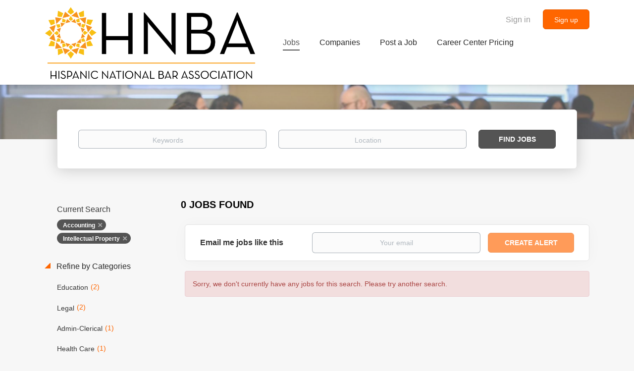

--- FILE ---
content_type: text/html;charset=utf-8
request_url: https://careercenter.hnba.com/jobs/?categories%5B%5D=Accounting&categories%5B%5D=Intellectual%20Property
body_size: 7620
content:
<!DOCTYPE html>
<html lang="en">
<head>
    <meta charset="utf-8">
    <meta http-equiv="X-UA-Compatible" content="IE=edge">
    <meta name="viewport" content="width=device-width, initial-scale=1">
    <!-- The above 3 meta tags *must* come first in the head; any other head content must come *after* these tags -->

    <meta name="keywords" content="0 Accounting Intellectual Property jobs available on HNBA Career Center. Apply or sign up for job alerts to get new jobs by email.">
    <meta name="description" content="0 Accounting Intellectual Property jobs available on HNBA Career Center. Apply or sign up for job alerts to get new jobs by email.">
    <meta name="viewport" content="width=device-width, height=device-height, initial-scale=1.0, target-densityDpi=device-dpi">
    <link rel="alternate" type="application/rss+xml" title="Jobs" href="https://careercenter.hnba.com/rss/">

    <title>Accounting Intellectual Property jobs | HNBA Career Center</title>

    <link href="https://cdn.smartjobboard.com/2025.09/templates/BootstrapDND/assets/styles.css" rel="stylesheet">

    <link href="https://careercenter.hnba.com/templates/BootstrapDND/assets/style/styles.css?v=1767635361.2784" rel="stylesheet" id="styles">

    <link rel="icon" href="https://careercenter.hnba.com/templates/BootstrapDND/assets/images/HNBA-Logo.png" type="image/x-icon" />
<meta name="robots" content="noindex">
<meta property="og:type" content="website" />
<meta property="og:site_name" content="HNBA Career Center" />
<meta property="og:url" content="https://careercenter.hnba.com/jobs/?categories%5B%5D=Accounting&amp;categories%5B%5D=Intellectual%20Property" />
<meta property="og:title" content="Accounting Intellectual Property jobs | HNBA Career Center" />
<meta property="og:description" content="0 Accounting Intellectual Property jobs available on HNBA Career Center. Apply or sign up for job alerts to get new jobs by email." />
<meta property="og:image" content="https://careercenter.hnba.com/templates/BootstrapDND/assets/images/HNBA-Logo.png" />
<meta name="twitter:image" content="https://careercenter.hnba.com/templates/BootstrapDND/assets/images/HNBA-Logo.png">
<meta property="og:image" content="https://careercenter.hnba.com/templates/BootstrapDND/assets/images/HNBA-Logo.png" />
<script type="application/ld+json">{"@context":"https:\/\/schema.org","@type":"WebSite","url":"https:\/\/careercenter.hnba.com","image":"https:\/\/careercenter.hnba.com\/templates\/BootstrapDND\/assets\/images\/HNBA-Logo.png","description":"","keywords":"","name":"HNBA Career Center","potentialAction":{"@type":"SearchAction","target":"https:\/\/careercenter.hnba.com\/jobs\/?q={q}","query-input":"required name=q"}}</script>
            <!-- Global Site Tag (gtag.js) - Google Analytics -->
        <script async src="https://www.googletagmanager.com/gtag/js?id=UA-110320771-1"></script>
        <script>
            window.dataLayer = window.dataLayer || [];
            function gtag(){ dataLayer.push(arguments); }
            gtag('js', new Date());
                                        gtag('config', 'UA-110320771-1', {
                    'anonymize_ip': true,
                    'dimension1': 'hnbacareers.mysmartjobboard.com',
                    'dimension2': 'BootstrapDND'
                });
                    </script>
            <script>
    </script>    <style type="text/css">.save-job { display: none; }
.footer { background-color: #ff6600; }
.footer ul a:hover { color: white !important; }

.btn-post-job { background-color: #ff6600; color: white; }
.btn-post-job:hover { background-color: orange; color: white; }

/*a[href="?user_group_id=JobSeeker"] { display: none !important; }
.login-help.text-center > div > a:nth-child(2) { display: none; }*/

#login-form > div.form-group.login-help.text-center > div { color: white; }
a[href="#about-info"] { color: #008080 !important; }
a[href="#all-vacancy"] { color: #008080 !important; }
h3.details-body__title { color: #008080 !important; }

.main-sections.listing__featured { display: none; }</style>
    
</head>
<body>
    <nav class="navbar navbar-default">
	<div class="container container-fluid">
		<div class="logo navbar-header">
			<a class="logo__text navbar-brand" href="https://careercenter.hnba.com">
				<img src="https://careercenter.hnba.com/templates/BootstrapDND/assets/images/HNBA-Logo.png" alt="HNBA Career Center" />
			</a>
		</div>
		<div class="burger-button__wrapper burger-button__wrapper__js visible-sm visible-xs"
			 data-target="#navbar-collapse" data-toggle="collapse">
			<a href="#" aria-label="Navigation Menu"><div class="burger-button"></div></a>
		</div>
		<div class="collapse navbar-collapse" id="navbar-collapse">
			<div class="visible-sm visible-xs">
													<ul class="nav navbar-nav navbar-left">
            <li class="navbar__item active">
            <a class="navbar__link" href="/jobs/" ><span>Jobs</span></a>
                    </li>
            <li class="navbar__item ">
            <a class="navbar__link" href="/companies/" ><span>Companies</span></a>
                    </li>
            <li class="navbar__item ">
            <a class="navbar__link" href="/add-listing/?listing_type_id=Job" ><span>Post a Job</span></a>
                    </li>
            <li class="navbar__item ">
            <a class="navbar__link" href="/employer-products/" ><span>Career Center Pricing</span></a>
                    </li>
    </ul>


				
			</div>
			<ul class="nav navbar-nav navbar-right">
									<li class="navbar__item navbar__item ">
						<a class="navbar__link navbar__login" href="https://careercenter.hnba.com/login/">Sign in</a>
					</li>
					<li class="navbar__item navbar__item__filled"><a class="navbar__link  btn__blue" href="https://careercenter.hnba.com/registration/">Sign up</a></li>
							</ul>
			<div class="visible-md visible-lg">
									<ul class="nav navbar-nav navbar-left">
            <li class="navbar__item active">
            <a class="navbar__link" href="/jobs/" ><span>Jobs</span></a>
                    </li>
            <li class="navbar__item ">
            <a class="navbar__link" href="/companies/" ><span>Companies</span></a>
                    </li>
            <li class="navbar__item ">
            <a class="navbar__link" href="/add-listing/?listing_type_id=Job" ><span>Post a Job</span></a>
                    </li>
            <li class="navbar__item ">
            <a class="navbar__link" href="/employer-products/" ><span>Career Center Pricing</span></a>
                    </li>
    </ul>


				
			</div>
		</div>
	</div>
</nav>

<div id="apply-modal" class="modal fade" tabindex="-1">
	<div class="modal-dialog">
		<div class="modal-content">
			<div class="modal-header">
				<button type="button" class="close" data-dismiss="modal" aria-label="Close"></button>
				<h4 class="modal-title"></h4>
			</div>
			<div class="modal-body">
			</div>
		</div>
	</div>
</div>

                    
    <div class="page-row page-row-expanded">
        <div class="display-item">
            
	<div class="search-header hidden-xs-480"></div>
	<div class="quick-search__inner-pages hidden-xs-480">
			<div class="container container-fluid quick-search">
	<div class="quick-search__wrapper well">
		<form action="https://careercenter.hnba.com/jobs/" class="form-inline row" target="_top">
			<div class="form-group form-group__input ">
				<label for="keywords" class="form-label sr-only">Keywords</label>
				<input type="text" value="" class="form-control form-control__centered" name="q" id="keywords" placeholder="Keywords" />
			</div>
							<div class="form-group form-group__input">
					<label for="Location" class="form-label sr-only">Location</label>
<input type="text" name="l" id="Location" class="form-control form-control__google-location" value="" placeholder="Location"/>
<input type="hidden" name="r" disabled />
				</div>
																					<input type="hidden" name="categories[]" value="Accounting">
											<input type="hidden" name="categories[]" value="Intellectual Property">
																															<div class="form-group form-group__btn">
				<label for="quick-search" class="form-label sr-only">Find Jobs</label>
				<button id="quick-search" type="submit" class="quick-search__find btn btn__orange btn__bold ">Find Jobs</button>
			</div>
		</form>
	</div>
</div>


	</div>
	<div class="container">
        		<div class="details-body details-body__search row">
						<div class="search-results__top clearfix">
													<h1 class="search-results__title col-sm-offset-3 col-xs-offset-0">
                        0 jobs found
					</h1>
							</div>
							<div class="col-sm-3 col-xs-12 refine-search">
					<a class="toggle--refine-search visible-xs" role="button" data-toggle="collapse" href="#" aria-expanded="true">
						Refine Search					</a>
					<div class="refine-search__wrapper">
						<div class="quick-search__inner-pages visible-xs-480">
															<div class="container container-fluid quick-search">
	<div class="quick-search__wrapper well">
		<form action="https://careercenter.hnba.com/jobs/" class="form-inline row" target="_top">
			<div class="form-group form-group__input ">
				<label for="keywords-2" class="form-label sr-only">Keywords</label>
				<input type="text" value="" class="form-control form-control__centered" name="q" id="keywords-2" placeholder="Keywords" />
			</div>
							<div class="form-group form-group__input">
					<label for="Location2" class="form-label sr-only">Location</label>
<input type="text" name="l" id="Location2" class="form-control form-control__google-location" value="" placeholder="Location"/>
<input type="hidden" name="r" disabled />
				</div>
																					<input type="hidden" name="categories[]" value="Accounting">
											<input type="hidden" name="categories[]" value="Intellectual Property">
																															<div class="form-group form-group__btn">
				<label for="quick-search-2" class="form-label sr-only">Find Jobs</label>
				<button id="quick-search-2" type="submit" class="quick-search__find btn btn__orange btn__bold ">Find Jobs</button>
			</div>
		</form>
	</div>
</div>


						</div>
							<div class="current-search">
		<div class="current-search__title">Current Search</div>
														<a class="badge" href="https://careercenter.hnba.com/jobs/?categories[]=Intellectual%20Property" aria-label="Remove &quot;Accounting&quot; from search">Accounting</a>
									<a class="badge" href="https://careercenter.hnba.com/jobs/?categories[]=Accounting" aria-label="Remove &quot;Intellectual Property&quot; from search">Intellectual Property</a>
									        	</div>




			<div class="refine-search__block">
			<a class="btn__refine-search" role="button" data-toggle="collapse" href="#refine-block-JobCategory" aria-expanded="true" aria-controls="refine-block-JobCategory">
								Refine by Categories			</a>
			<div class="collapse in clearfix" id="refine-block-JobCategory">
														<a class="refine-search__item" href="https://careercenter.hnba.com/jobs/?categories[]=Accounting&categories[]=Intellectual%20Property&categories[]=Education" rel="nofollow">
						<span class="refine-search__value">Education</span>
						<span class="refine-search__count">&nbsp;(2)</span>
					</a>
														<a class="refine-search__item" href="https://careercenter.hnba.com/jobs/?categories[]=Accounting&categories[]=Intellectual%20Property&categories[]=Legal" rel="nofollow">
						<span class="refine-search__value">Legal</span>
						<span class="refine-search__count">&nbsp;(2)</span>
					</a>
														<a class="refine-search__item" href="https://careercenter.hnba.com/jobs/?categories[]=Accounting&categories[]=Intellectual%20Property&categories[]=Admin-Clerical" rel="nofollow">
						<span class="refine-search__value">Admin-Clerical</span>
						<span class="refine-search__count">&nbsp;(1)</span>
					</a>
														<a class="refine-search__item" href="https://careercenter.hnba.com/jobs/?categories[]=Accounting&categories[]=Intellectual%20Property&categories[]=Health%20Care" rel="nofollow">
						<span class="refine-search__value">Health Care</span>
						<span class="refine-search__count">&nbsp;(1)</span>
					</a>
														<a class="refine-search__item" href="https://careercenter.hnba.com/jobs/?categories[]=Accounting&categories[]=Intellectual%20Property&categories[]=Nonprofit-Social%20Services" rel="nofollow">
						<span class="refine-search__value">Nonprofit-Social Services</span>
						<span class="refine-search__count">&nbsp;(1)</span>
					</a>
														<a class="refine-search__item" href="https://careercenter.hnba.com/jobs/?categories[]=Accounting&categories[]=Intellectual%20Property&categories[]=Environment" rel="nofollow">
						<span class="refine-search__value">Environment</span>
						<span class="refine-search__count">&nbsp;(1)</span>
					</a>
											</div>
		</div>
						</div>
				</div>
						<div class="search-results col-xs-12 col-sm-9 ">
				<div class="section" data-type="job_alert_form" data-name="Job Alert Form"  >
    <form action="https://careercenter.hnba.com/job-alerts/create/?categories[]=Accounting&categories[]=Intellectual%20Property" method="get" class="well alert__form alert__form-search form-inline with-captcha">
        <input type="hidden" name="action" value="save" />
        <input type="hidden" name="email_frequency" value="daily">
        <div class="alert__messages hidden"></div>
        <label for="alert-email">Email me jobs like this</label>
        <div class="form-group alert__form__input" data-field="email">
            <input id="alert-email" type="email" class="form-control" name="email" value="" placeholder="Your email">
        </div>
        <div class="form-group alert__form__input">
            <input type="submit" name="save" value="Create alert" class="btn__submit-modal btn btn__blue btn__bold">
        </div>
    </form>
    </div>
				<div class="widgets__container editable-only     " data-name="job_search_list">
            <div class="section" data-type="listing_search_list" data-name="Select fields for job search results" >
            <div class="alert alert-danger no-listings-found hidden">
            Sorry, we don't currently have any jobs for this search. Please try another search.        </div>
                <button type="button" class="load-more btn btn__white" data-page="1" data-backfilling="true" data-backfilling-page="0">
            Load more        </button>
    </div>

    </div>



			</div>
		</div>
			</div>


        </div>
    </div>

    <div class="page-row hidden-print">
    
    <div class="widgets__container editable-only     " data-name="footer">
            <div class="section" data-type="footer" data-name="Footer" >
    <footer class="footer">
        <div class="container">
                        <div>
<div>
<ul>
<li><span style="color: #ffffff;"><a class="footer-nav__link" style="color: #ffffff;" href="http://www.hnba.com" target="_blank" rel="noopener noreferrer">HNBA website</a></span></li>
<li><span style="color: #ffffff;"><a class="footer-nav__link" style="color: #ffffff;" href="https://careercenter.hnba.com/contact/" target="_blank" rel="noopener noreferrer">Contact</a></span></li>
<li><span style="color: #ffffff;"><a class="footer-nav__link" style="color: #ffffff;" href="https://careercenter.hnba.com/terms-and-conditions/" target="_blank" rel="noopener noreferrer">Terms and Conditions</a></span></li>
<li><span style="color: #ffffff;"><a style="color: #ffffff;" href="https://hnba.com/wp-content/uploads/2015/06/HNBA-Website-Terms-of-Use1.pdf" target="_blank" rel="noopener noreferrer">Privacy Policy</a></span></li>
</ul>
</div>
<div>
<ul>
<li><span style="color: #ffffff;">Employer</span></li>
<li><span style="color: #ffffff;"><a class="footer-nav__link" style="color: #ffffff;" href="https://careercenter.hnba.com/add-listing/?listing_type_id=Job">Post a Job</a></span></li>
<li><span style="color: #ffffff;"><a class="footer-nav__link" style="color: #ffffff;" href="https://careercenter.hnba.com/login/">Sign in</a></span></li>
<li><span style="color: #ffffff;"><a class="footer-nav__link" style="color: #ffffff;" href="https://hnba.com/hnbacareercenter_jobpostingpaymentoptions/">HNBA Career Center Job Posting &amp; Payment Options</a></span></li>
<li></li>
</ul>
</div>
<div>
<ul>
<li><span style="color: #ffffff;">Job Seeker</span></li>
<li><span style="color: #ffffff;"><a class="footer-nav__link" style="color: #ffffff;" href="https://careercenter.hnba.com/jobs/">Find Jobs</a></span></li>
</ul>
</div>
<div>
<ul>
<li><span style="color: #ffffff;"><a class="footer-nav__link footer-nav__link-social footer-nav__link-facebook" style="color: #ffffff;" href="https://www.facebook.com/HNBANational" target="_blank" rel="noopener noreferrer">Facebook</a></span></li>
<li><span style="color: #ffffff;"><a class="footer-nav__link footer-nav__link-social footer-nav__link-twitter" style="color: #ffffff;" href="https://twitter.com/HNBANews" target="_blank" rel="noopener noreferrer">Twitter</a></span></li>
<li><span style="color: #ffffff;"><a class="footer-nav__link footer-nav__link-social footer-nav__link-in" style="color: #ffffff;" href="https://www.linkedin.com/groups/2115210/" target="_blank" rel="noopener noreferrer">LinkedIn</a></span></li>
</ul>
</div>
</div>
<div><span style="color: #ffffff;">&copy; 2008-2026 Powered by <a style="color: #ffffff;" title="Job Board Software, Script" href="http://www.smartjobboard.com" target="_blank" rel="noopener noreferrer">SmartJobBoard Job Board Software</a></span></div>        </div>
    </footer>
</div>

    </div>



</div>
    <script src="https://cdn.smartjobboard.com/2025.09/templates/BootstrapDND/assets/scripts.js"></script>

    <script>
        document.addEventListener("touchstart", function() { }, false);

        // Set global javascript value for page
        window.SJB_GlobalSiteUrl = 'https://careercenter.hnba.com';
        window.SJB_UserSiteUrl   = 'https://careercenter.hnba.com';

        $('.toggle--refine-search').on('click', function(e) {
            e.preventDefault();
            $(this).toggleClass('collapsed');
            $('.refine-search__wrapper').toggleClass('show');
        });
        $(document).ready(function () {
            if (window.location.hash == '#comments') {
                setTimeout(function () {
                    $('html, body').animate({
                        scrollTop: $("#disqus_thread").offset().top
                    }, 1500);
                    window.location.hash = '';
                }, 1000)
            }
            $('.blog__comment-link').on('click', function () {
                $('html, body').animate({
                    scrollTop: $("#disqus_thread").offset().top
                }, 300);
            });
            $('table').each(function() {
                $(this).wrap('<div class="table-responsive"/>')
            });
        })

    </script>

     <meta name="csrf-token" content="">                 <script>
                    $(document).ready(function() {
                        var recaptchaStarted = false;
                        function recaptchaLoad () {
                            if (!recaptchaStarted) {
                                recaptchaStarted = true;
                                $('body').append('<scr' + 'ipt src="https://www.google.com/recaptcha/api.js?onload=recaptchaOnLoad&render=explicit" async defer></scr' + 'ipt>')
                                $(window).off('scroll', recaptchaLoad);
                            }
                        }
                        $('.with-captcha :submit').each(function() {
                            if (!$(this).prop('disabled')) {
                                $(this).prop('disabled', true);
                                $(this).data('pre-captcha-disabled', true);
                            }
                        });
                        $('.with-captcha :input').keydown(recaptchaLoad);
                        setTimeout(recaptchaLoad, 5000);
                        $(window).on('scroll', recaptchaLoad);
                    });
                </script>            <script>
                var recaptchaLoaded = false;
                function recaptchaOnLoad() {
                    if (typeof captchaCompleted != 'undefined') {
                        return;
                    }
                    recaptchaLoaded = true;
                    $('.with-captcha').each(function() {
                        var form = $(this);
                        if (form.data('captcha-inited')) {
                            return true;
                        }
                        form.data('captcha-inited', true);
                        var recaptcha = $('<div class="recaptcha-container form-group"></div>');
                        form.find('input[type="submit"]')
                            .after(recaptcha);
                        recaptcha.uniqueId();
                        var id = grecaptcha.render(recaptcha.attr('id'), {
                            'sitekey': '6LcKwyAUAAAAANWAgSImC3RWxGe4Dz0A2qeuwwl3',
                            'size': 'invisible',
                            'badge': 'inline',
                            'hl': 'en',
                            'callback': function() {
                                form.data('captcha-triggered', true);
                                form.submit();
                            }
                        });
                
                        form.submit(function(e) {
                            if (!$(this).data('captcha-triggered')) {
                                e.preventDefault();
                                e.stopImmediatePropagation();
                                grecaptcha.execute(id);
                            }
                        });
                
                        var handlers = $._data(this, 'events')['submit'];
                        // take out the handler we just inserted from the end
                        var handler = handlers.pop();
                        // move it at the beginning
                        handlers.splice(0, 0, handler);
                        
                        $('.with-captcha :submit').each(function() {
                            if ($(this).prop('disabled') && $(this).data('pre-captcha-disabled')) {
                                $(this).prop('disabled', false);
                            }
                        });
                    });
                }
                
                function newRecaptchaForm() {
                    if (recaptchaLoaded) { // preventing node inserted before recaptcha load
                        recaptchaOnLoad();
                    }
                }
                const observer = new MutationObserver(newRecaptchaForm);
                observer.observe($('body').get(0), { childList: true, subtree: true });
            </script> <script src="https://gdc.indeed.com/ads/apiresults.js"></script>     <div>         <script class="location-autocomplete">

            $('.form-control__google-location').keydown(function (e) {
                if (e.which == 13 && $('.ui-autocomplete:visible').length) {
                    return false;
                }
            });

            $('input.form-control__google-location').autocomplete({
                delay: 100,
                classes: {
                    'ui-autocomplete': 'google-autocomplete'
                },
                select: function(event) { // ios input cursor padding fix for long strings
                    setTimeout(function() {
                        event.target.blur();
                        event.target.focus();
                    }, 0);
                },
                source: function(request, response) {
                                            $.get('https://geo.smartjobboard.com/autocomplete/', {
                                                        l: request.term,
                            lang: 'en'
                        }, function(suggestions) {
                                                            if ('Remote'.toLocaleLowerCase().startsWith(request.term.toLocaleLowerCase())) {
                                    suggestions.unshift('Remote');
                                }
                                                        response(suggestions);
                        });
                                    }
            });

            $.ui.autocomplete.prototype._renderItem = function (ul, item) {
                var label = item.label.replace(new RegExp("([^\\w\\d]" + $.ui.autocomplete.escapeRegex(this.term) + ")", "i"), "<strong>$1</strong>");
                if (label == item.label) {
                    label = item.label.replace(new RegExp("(" + $.ui.autocomplete.escapeRegex(this.term) + ")", "i"), "<strong>$1</strong>");
                }
                item.label = label;
                return $("<li></li>")
                    .data("item.autocomplete", item)
                    .append("<a>" + item.label + "</a>")
                    .appendTo(ul);
            };

        </script>
    </div>
 	<script>
		$(document).on('click', '.less-more__btn', function(e) {
			e.preventDefault();
			var butt = $(this);
			butt.toggleClass('collapse');
			$(this).prev('.less-more').slideToggle('normal', function() {
				if ($(this).css('display') == 'block') {
					butt.html('Less');
				} else {
					butt.html('More');
				}
			});
		});
	</script>
         <script>
            $(document).on('submit', '.alert__form', function(e) {
                e.preventDefault();
                var form = $(this).closest('form');
                form.find('input[type="submit"]').prop('disabled', true);
                $('.field-error').removeClass('field-error');
                form.ajaxSubmit({
                    success: function(data) {
                        var response = $('<div>' + data + '</div>');
                        if ($('.alert__form-search').length && response.find('.alert-danger').length == 0) {
                            $('.alert__form-search').replaceWith(data);
                            return;
                        }
                        form.find('.alert__messages').empty().append(response.find('.alert'));
                        response.find('.field-error').each(function() {
                            form.find('.form-group[data-field="' + $(this).data('field') + '"]').addClass('field-error');
                        });
                        if ($('.alert-form__jobpage').length && !$('.alert-form__jobpage .field-error').length) {
                            $('.alert-form__jobpage').addClass('success')
                        }
                    },
                    complete: function() {
                        form.find('input[type="submit"]').prop('disabled', false);
                    }
                });
            });
        </script>
     
         <script>
        var listingPerPage = 20;

        $('#create-alert').submit(function(e) {
            var form = $(this);
            form.find('input[type="submit"]').prop('disabled', true);
            $('#create-alert').ajaxSubmit({
                url:  $('#create-alert').attr('action'),
                success: function(data) {
                    var response = $('<div>' + data + '</div>');
                    response.find('.field-error').each(function() {
                        $('#create-alert').find('.form-group[data-field="' + $(this).data('field') + '"]').addClass('field-error');
                    });
                    $('#create-alert .alert__messages').empty().append(response.find('.alert'));
                    if ($('#create-alert .alert-danger').length == 0) {
                        $('#create-alert').find('.form-control[name="email"]').text('').val('');
                        $('#create-alert').find('.btn').blur();
                    }
                },
                complete: function() {
                    form.find('input[type="submit"]').prop('disabled', false);
                }
            });
            e.preventDefault();
        });

                    $(document).ready(function() {
                $('.load-more').trigger('click');
            });
        

        $('.load-more').click(function() {
            var self = $(this);
            var page = parseInt(self.data('page')) + 1;
			var s = $('html').scrollTop();
			self.addClass('loading');
            if (self.data('backfilling')) {
                page = parseInt(self.data('backfilling-page')) + 1;
                self.data('backfilling-page', page);

				// request to listings providers
				$.get("https://careercenter.hnba.com/ajax/?categories[]=Accounting&categories[]=Intellectual%20Property&action=request_for_listings&page=" + page, function(data) {
					if (data.length > 0) {
						$('.no-listings-found').hide();
					} else {
						self.prop('disabled', true);
						$('.no-listings-found').removeClass('hidden');
					}
					self.before(data);
					$('html').scrollTop(s);
					if ($('.listing_item__backfilling').length < listingPerPage) {
						self.hide();
					}
					self.removeClass('loading');
				});
				return;
			}

			$.get('?categories[]=Accounting&categories[]=Intellectual%20Property&page=' + page, function(data) {
									window.history.replaceState( { } , '', '?categories[]=Accounting&categories[]=Intellectual%20Property&p=' + page);
								var listings = $(data).find('.listing-item');
				self.removeClass('loading');
				if (listings.length) {
					$('.listing-item').last().after(listings);
					$('html').scrollTop(s);
					self.data('page', page);
				}
				if (listings.length !== listingPerPage) {
					if ('1') {
						self.data('backfilling', true);
						$('.load-more').click();
					} else {
						self.hide();
					}
				}
			});
		});

					$(document).on('click', '.listing-item', function() {
				window.history.replaceState( { } , '', '?categories[]=Accounting&categories[]=Intellectual%20Property&p=' + $('.load-more').data('page') + '&s=' + $('html').scrollTop());
			});

                    
    </script>
     <script>
        $('.navbar__link').on('touchstart focus', function () {
            var i = $(this).parents('.navbar__item');
            var result = !(i.is('.dropdown') && !$(this).is('.hover')) || $(document).width() < 993;
            $('.navbar__link.hover').removeClass('hover');
            i.find('.navbar__link').addClass('hover');
            return result;
        });

        $(document).on('click', function (e) {
            var dropdown = $('.navbar__link.hover').closest('.navbar__item');

            if (!dropdown.is(e.target) && dropdown.has(e.target).length === 0) {
                dropdown.find('.navbar__link.hover').removeClass('hover');
            }
        });
    </script>
 	<script>
		$("#apply-modal")
			.on('show.bs.modal', function(event) {
				if (!$(event.target).is('#apply-modal')) return;
				var button = $(event.relatedTarget);
				var titleData = button.data('title');
				var self = $(this);
				var updateTiny = typeof tinyconfig != 'undefined';
				self.find('.modal-title').text(titleData);
				if (button.data('applied')) {
					self.find('.modal-body').html('<p class="alert alert-danger">' + "You already applied to this job" + '</p>');
					return;
				}
				$.get(button.data('href'), function(data) {
					if (typeof data == 'object') {
						window.location.href = data.redirect;
						return;
					}
					self.find('.modal-body').html(data);
					self.find('.form-control').first().focus().select();
					if (updateTiny) {
						setTimeout(function () {
							tinymce.remove();
							tinymce.init(tinyconfig);
						}, 0);
					}
				});
			})
			.on('shown.bs.modal', function() {
				$(this).find('.form-control').first().focus().select();
			});
	</script>
 
    
</body>
</html>
